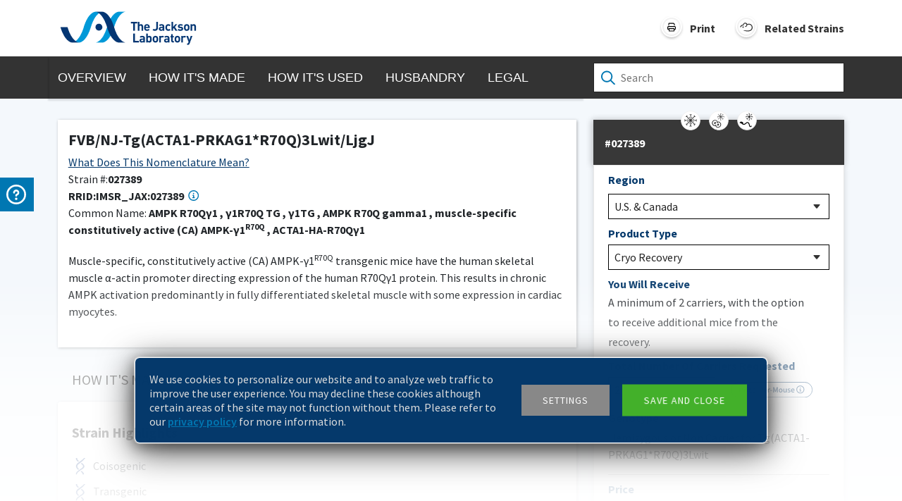

--- FILE ---
content_type: text/html; charset=utf-8
request_url: https://www.jax.org/strain/027389
body_size: 9384
content:
<!DOCTYPE html><html><head><meta charSet="utf-8" data-next-head=""/><meta name="viewport" content="width=device-width" data-next-head=""/><meta name="viewport" content="width=device-width, initial-scale=1 viewport-fit=cover"/><meta content="027389" name="jax.publicweb.stockNumber" data-next-head=""/><meta content="FVB/NJ-Tg(ACTA1-PRKAG1*R70Q)3Lwit/LjgJ" name="jax.publicweb.StrainHTML" data-next-head=""/><meta name="jax.publicweb.popularity" data-next-head=""/><meta content="027389 FVB/NJ-Tg(ACTA1-PRKAG1*R70Q)3Lwit/LjgJ Muscle-specific, constitutively active (CA) AMPK-&amp;gamma;1&lt;sup&gt;R70Q&lt;/sup&gt; transgenic mice have the human skeletal muscle &amp;alpha;-actin promoter directing expression of the human R70Q&amp;gamma;1 protein. This results in chronic AMPK activation predominantly in fully differentiated skeletal muscle with some expression in cardiac myocytes." name="jax.publicweb.shortDescription" data-next-head=""/><meta content="027389 FVB/NJ-Tg(ACTA1-PRKAG1*R70Q)3Lwit/LjgJ Muscle-specific, constitutively active (CA) AMPK-&amp;gamma;1&lt;sup&gt;R70Q&lt;/sup&gt; transgenic mice have the human skeletal muscle &amp;alpha;-actin promoter directing expression of the human R70Q&amp;gamma;1 protein. This results in chronic AMPK activation predominantly in fully differentiated skeletal muscle with some expression in cardiac myocytes." name="jax.publicweb.Description" data-next-head=""/><meta content="027389 FVB/NJ-Tg(ACTA1-PRKAG1*R70Q)3Lwit/LjgJ Muscle-specific, constitutively active (CA) AMPK-&amp;gamma;1&lt;sup&gt;R70Q&lt;/sup&gt; transgenic mice have the human skeletal muscle &amp;alpha;-actin promoter directing expression of the human R70Q&amp;gamma;1 protein. This results in chronic AMPK activation predominantly in fully differentiated skeletal muscle with some expression in cardiac myocytes." name="Description" data-next-head=""/><meta content="Cardiovascular Research, Cell Biology Research, Research Tools" name="ResearchAreas" data-next-head=""/><title data-next-head="">027389 - AMPK R70Q&amp;gamma;1 , &amp;gamma;1R70Q TG , &amp;gamma;1TG , AMPK R70Q gamma1 , muscle-specific constitutively active (CA) AMPK-&amp;gamma;1[R70Q] , ACTA1-HA-R70Q&amp;gamma;1 Strain Details</title><meta content="Cryorecovery" name="jax.publicweb.availability" data-next-head=""/><meta content="Cryorecovery" name="jax.publicweb.strainStatus" data-next-head=""/><meta content="" name="jax.publicweb.background" data-next-head=""/><meta content="Tg(ACTA1-PRKAG1*R70Q)3Lwit;" name="jax.publicweb.alleleSymbol" data-next-head=""/><meta content="transgene insertion 3, Lee Witters;" name="jax.publicweb.geneName" data-next-head=""/><meta content="602953606;" name="jax.publicweb.geneSymbol" data-next-head=""/><meta content="Coisogenic;Transgenic" name="jax.publicweb.stockType" data-next-head=""/><link rel="preconnect" href="https://fonts.googleapis.com"/><link rel="preconnect" href="https://fonts.gstatic.com" crossorigin="true"/><link rel="preload" href="/datasheet_base/_next/static/css/b6ebc4b2388b6a2f.css" as="style"/><link rel="preload" href="/datasheet_base/_next/static/css/a5b949476e18def7.css" as="style"/><link href="https://fonts.googleapis.com/css2?family=Source+Sans+Pro:wght@200;300;400;600;700&amp;display=swap" rel="stylesheet"/><noscript><iframe src="//www.googletagmanager.com/ns.html?id=GTM-KHPZRR" height="0" width="0" style="display:none;visibility:hidden"></iframe></noscript><link rel="stylesheet" href="/datasheet_base/_next/static/css/b6ebc4b2388b6a2f.css" data-n-g=""/><link rel="stylesheet" href="/datasheet_base/_next/static/css/a5b949476e18def7.css" data-n-p=""/><noscript data-n-css=""></noscript><script defer="" noModule="" src="/datasheet_base/_next/static/chunks/polyfills-42372ed130431b0a.js"></script><script src="/datasheet_base/_next/static/chunks/webpack-11c4ac554f3d5b7d.js" defer=""></script><script src="/datasheet_base/_next/static/chunks/framework-d7de93249215fb06.js" defer=""></script><script src="/datasheet_base/_next/static/chunks/main-168a3124e38332a1.js" defer=""></script><script src="/datasheet_base/_next/static/chunks/pages/_app-a325107eda7af4e9.js" defer=""></script><script src="/datasheet_base/_next/static/chunks/98bef5de-9b29852432e6352d.js" defer=""></script><script src="/datasheet_base/_next/static/chunks/98309536-460ba3d14fe5419a.js" defer=""></script><script src="/datasheet_base/_next/static/chunks/587-2906f87efbd9295c.js" defer=""></script><script src="/datasheet_base/_next/static/chunks/919-3363f72e394ee8b2.js" defer=""></script><script src="/datasheet_base/_next/static/chunks/763-da84dad5fbe02092.js" defer=""></script><script src="/datasheet_base/_next/static/chunks/980-a45873003946100d.js" defer=""></script><script src="/datasheet_base/_next/static/chunks/678-adc1d5a872829ab5.js" defer=""></script><script src="/datasheet_base/_next/static/chunks/pages/strain/%5Bstrain%5D-f006d62d384cbf00.js" defer=""></script><script src="/datasheet_base/_next/static/HYb1OlxO91XI-GkZsxKdQ/_buildManifest.js" defer=""></script><script src="/datasheet_base/_next/static/HYb1OlxO91XI-GkZsxKdQ/_ssgManifest.js" defer=""></script></head><body><link rel="preload" as="image" href="/images/print.svg"/><link rel="preload" as="image" href="/images/related-strains-icon.svg"/><link rel="preload" as="image" href="/images/mobile-search-icon.svg"/><link rel="preload" as="image" href="/images/search.svg"/><link rel="preload" as="image" href="/images/mobile-print.svg"/><link rel="preload" as="image" href="/images/plus.svg"/><div id="__next"><div id="datasheet"><div class="contact-us-wrapper"></div><div class="contact-us"><div class="wrap slide-in"><div class="content"><div>If you need help with your order, contact<!-- --> <a href="https://www.jax.org/jax-mice-and-services/customer-support" target="_blank" rel="noreferrer">Customer Support</a></div><hr/><div>For in-depth product &amp; services help, ask our<!-- --> <a href="https://www.jax.org/jax-mice-and-services/customer-support/technical-support/contact-technical-support-form" target="_blank" rel="noreferrer">Technical Information Scientists</a></div></div><div class="icon"><div class="icon-wrap"><svg data-prefix="far" data-icon="circle-question" class="svg-inline--fa fa-circle-question question-icon" role="img" viewBox="0 0 512 512" aria-hidden="true"><path fill="currentColor" d="M464 256a208 208 0 1 0 -416 0 208 208 0 1 0 416 0zM0 256a256 256 0 1 1 512 0 256 256 0 1 1 -512 0zm256-80c-17.7 0-32 14.3-32 32 0 13.3-10.7 24-24 24s-24-10.7-24-24c0-44.2 35.8-80 80-80s80 35.8 80 80c0 47.2-36 67.2-56 74.5l0 3.8c0 13.3-10.7 24-24 24s-24-10.7-24-24l0-8.1c0-20.5 14.8-35.2 30.1-40.2 6.4-2.1 13.2-5.5 18.2-10.3 4.3-4.2 7.7-10 7.7-19.6 0-17.7-14.3-32-32-32zM224 368a32 32 0 1 1 64 0 32 32 0 1 1 -64 0z"></path></svg></div></div></div></div><div id="topBar" class="fixed-top"><div class="container"><div class="row"><div class="col-8 d-flex"><div id="logo"><a href="https://www.jax.org/" target="_blank" rel="noreferrer" class="jax-logo"></a><div class="lock-strain"><div class="strain-name"><span>FVB/NJ-Tg(ACTA1-PRKAG1*R70Q)3Lwit/LjgJ</span></div><div class="strain-detail"><span>Strain </span><span class="stock-number strain-detail-bold">#<!-- -->027389</span><span class="common-name">Common Name: </span><span class="strain-detail-bold"><span>AMPK R70Qγ1 , γ1R70Q TG , γ1TG , AMPK R70Q gamma1 , muscle-specific constitutively active (CA) AMPK-γ1<sup>R70Q</sup> , ACTA1-HA-R70Qγ1</span></span></div></div></div></div><div class="col-4"><div id="navControls"><div id="printButton" class="navControlButton"><img src="/images/print.svg" title="Print"/><label>Print</label></div><div id="relatedStrainsButton" class="navControlButton"><img src="/images/related-strains-icon.svg" title="Related Strains"/><label>Related Strains</label></div><div id="searchButton"><img src="/images/mobile-search-icon.svg" title="Mouse Search"/></div></div></div></div><div class="row header-search-control"><div id="searchcontrol"><div class="search-control-container"><div class="wrapper"><div id="mouseSearchIcon"><img src="/images/search.svg"/></div><input id="mouseSearch" type="text" placeholder="Search" autoComplete="off" value=""/></div></div></div></div></div></div><div class="nav-wrapper"><div class="container-lg"><div class="row"><div class="col-lg-8 col-md-12 g-0"><div id="navigation"><div id="lockStrainMobile">FVB/NJ-Tg(ACTA1-PRKAG1*R70Q)3Lwit/LjgJ</div><ul><li><a>Overview</a></li><li><a>How it&#x27;s Made</a></li><li><a>How it&#x27;s Used</a></li><li><a>Husbandry</a></li><li><a>Legal</a></li><li class="mobile-divider"><hr/></li><li class="mobile-only"><div>Related Strains</div></li><li class="mobile-only"><div><div>Print</div><div><img src="/images/mobile-print.svg"/></div></div></li></ul><button id="btnToggleMobileNav" type="button"><img src="/images/plus.svg"/></button></div></div><div class="col-lg-4 d-md-none d-lg-block"><div id="searchcontrol"><div class="search-control-container"><div class="wrapper"><div id="mouseSearchIcon"><img src="/images/search.svg"/></div><input id="mouseSearch" type="text" placeholder="Search" autoComplete="off" value=""/></div></div></div></div></div></div></div><header id="myheader"><div class="container-lg"><div class="row"><div class="col-lg-8"><div id="MouseProfile"><svg aria-labelledby="MouseProfileSkeleton-aria" role="img" viewBox="0 0 1000 600"><title id="MouseProfileSkeleton-aria">Loading...</title><rect role="presentation" x="0" y="0" width="100%" height="100%" clip-path="url(#MouseProfileSkeleton-diff)" style="fill:url(#MouseProfileSkeleton-animated-diff)"></rect><defs><clipPath id="MouseProfileSkeleton-diff"><rect class="cls-1" x="29" y="40" width="503" height="30" rx="4.4"></rect><rect class="cls-1" x="29" y="83" width="503" height="30" rx="4.4"></rect><rect class="cls-1" x="29" y="126" width="503" height="30" rx="4.4"></rect><rect class="cls-1" x="29" y="223" width="935" height="30" rx="4.4"></rect><rect class="cls-1" x="29" y="266" width="935" height="30" rx="4.4"></rect><rect class="cls-1" x="29" y="309" width="935" height="30" rx="4.4"></rect><rect class="cls-1" x="29" y="522" width="98" height="30" rx="4.4"></rect><rect class="cls-1" x="29" y="352" width="935" height="30" rx="4.4"></rect><rect class="cls-1" x="29" y="395" width="935" height="30" rx="4.4"></rect><rect class="cls-1" x="29" y="438" width="935" height="30" rx="4.4"></rect></clipPath><linearGradient id="MouseProfileSkeleton-animated-diff" gradientTransform="translate(-2 0)"><stop offset="0%" stop-color="#f5f6f7" stop-opacity="1"></stop><stop offset="50%" stop-color="#eee" stop-opacity="1"></stop><stop offset="100%" stop-color="#f5f6f7" stop-opacity="1"></stop><animateTransform attributeName="gradientTransform" type="translate" values="-2 0; 0 0; 2 0" dur="1.2s" repeatCount="indefinite"></animateTransform></linearGradient></defs></svg></div></div><div class="col-lg-4 d-none d-lg-block"><div id="pricing-form" class="section skeleton" style="padding-left:16px"><svg aria-labelledby="PricingPanelSkeleton-aria" role="img" viewBox="0 0 1000 600"><title id="PricingPanelSkeleton-aria">Loading...</title><rect role="presentation" x="0" y="0" width="100%" height="100%" clip-path="url(#PricingPanelSkeleton-diff)" style="fill:url(#PricingPanelSkeleton-animated-diff)"></rect><defs><clipPath id="PricingPanelSkeleton-diff"><rect class="cls-1" y="33.5" width="400" height="53"></rect><circle class="cls-2" cx="200" cy="37.5" r="17"></circle><path class="cls-1" d="M20.19,122.88H166.31c.38,0,.69,1.41.69,3.15v15.19c0,1.74-.31,3.16-.69,3.16H20.19c-.38,0-.69-1.42-.69-3.16V126C19.5,124.29,19.81,122.88,20.19,122.88Z"></path><path class="cls-1" d="M244.6,122.88H371.15c.33,0,.6,1.41.6,3.15v15.19c0,1.74-.27,3.16-.6,3.16H244.6c-.33,0-.6-1.42-.6-3.16V126C244,124.29,244.27,122.88,244.6,122.88Z"></path><path class="cls-1" d="M20.29,171.12H186.21c.44,0,.79,3,.79,6.71v32.34c0,3.7-.35,6.71-.79,6.71H20.29c-.44,0-.79-3-.79-6.71V177.83C19.5,174.13,19.85,171.12,20.29,171.12Z"></path><path class="cls-1" d="M205,171.12H371c.44,0,.79,3,.79,6.71v32.34c0,3.7-.35,6.71-.79,6.71H205c-.44,0-.79-3-.79-6.71V177.83C204.25,174.13,204.6,171.12,205,171.12Z"></path><path class="cls-1" d="M20.29,237H186.21c.44,0,.79,3,.79,6.71V276c0,3.71-.35,6.71-.79,6.71H20.29c-.44,0-.79-3-.79-6.71V243.71C19.5,240,19.85,237,20.29,237Z"></path><path class="cls-1" d="M205,237H371c.44,0,.79,3,.79,6.71V276c0,3.71-.35,6.71-.79,6.71H205c-.44,0-.79-3-.79-6.71V243.71C204.25,240,204.6,237,205,237Z"></path><path class="cls-1" d="M20.29,435.38H186.21c.44,0,.79,3,.79,6.7v32.34c0,3.7-.35,6.7-.79,6.7H20.29c-.44,0-.79-3-.79-6.7V442.08C19.5,438.38,19.85,435.38,20.29,435.38Z"></path><path class="cls-1" d="M224.94,447.5H371.06c.38,0,.69,1.41.69,3.15v15.2c0,1.74-.31,3.15-.69,3.15H224.94c-.38,0-.69-1.41-.69-3.15v-15.2C224.25,448.91,224.56,447.5,224.94,447.5Z"></path><path class="cls-1" d="M21.16,309.38H370.09c.92,0,1.66,1.41,1.66,3.15v15.19c0,1.74-.74,3.16-1.66,3.16H21.16c-.92,0-1.66-1.42-1.66-3.16V312.53C19.5,310.79,20.24,309.38,21.16,309.38Z"></path><path class="cls-1" d="M21.16,391.38H370.09c.92,0,1.66,1.41,1.66,3.15v15.19c0,1.74-.74,3.16-1.66,3.16H21.16c-.92,0-1.66-1.42-1.66-3.16V394.53C19.5,392.79,20.24,391.38,21.16,391.38Z"></path><path class="cls-2" d="M126.94,86.5H273.06c.38,0,.69,1.09.69,2.43v11.72c0,1.35-.31,2.43-.69,2.43H126.94c-.38,0-.69-1.08-.69-2.43V88.93C126.25,87.59,126.56,86.5,126.94,86.5Z"></path><path class="cls-1" d="M20.33,350.38H194.8c.45,0,.82,1.41.82,3.15v15.19c0,1.74-.37,3.16-.82,3.16H20.33c-.46,0-.83-1.42-.83-3.16V353.53C19.5,351.79,19.87,350.38,20.33,350.38Z"></path></clipPath><linearGradient id="PricingPanelSkeleton-animated-diff" gradientTransform="translate(-2 0)"><stop offset="0%" stop-color="#f5f6f7" stop-opacity="1"></stop><stop offset="50%" stop-color="#eee" stop-opacity="1"></stop><stop offset="100%" stop-color="#f5f6f7" stop-opacity="1"></stop><animateTransform attributeName="gradientTransform" type="translate" values="-2 0; 0 0; 2 0" dur="1.2s" repeatCount="indefinite"></animateTransform></linearGradient></defs></svg></div></div></div></div></header><div class="container-lg"><div class="row"><div class="col-lg-8"><div id="howitsmade" class="section"><svg aria-labelledby="MouseProfileSkeleton-aria" role="img" viewBox="0 0 1000 600"><title id="MouseProfileSkeleton-aria">Loading...</title><rect role="presentation" x="0" y="0" width="100%" height="100%" clip-path="url(#MouseProfileSkeleton-diff)" style="fill:url(#MouseProfileSkeleton-animated-diff)"></rect><defs><clipPath id="MouseProfileSkeleton-diff"><rect class="cls-1" x="29" y="40" width="503" height="30" rx="4.4"></rect><rect class="cls-1" x="29" y="83" width="503" height="30" rx="4.4"></rect><rect class="cls-1" x="29" y="126" width="503" height="30" rx="4.4"></rect><rect class="cls-1" x="29" y="223" width="935" height="30" rx="4.4"></rect><rect class="cls-1" x="29" y="266" width="935" height="30" rx="4.4"></rect><rect class="cls-1" x="29" y="309" width="935" height="30" rx="4.4"></rect><rect class="cls-1" x="29" y="522" width="98" height="30" rx="4.4"></rect><rect class="cls-1" x="29" y="352" width="935" height="30" rx="4.4"></rect><rect class="cls-1" x="29" y="395" width="935" height="30" rx="4.4"></rect><rect class="cls-1" x="29" y="438" width="935" height="30" rx="4.4"></rect></clipPath><linearGradient id="MouseProfileSkeleton-animated-diff" gradientTransform="translate(-2 0)"><stop offset="0%" stop-color="#f5f6f7" stop-opacity="1"></stop><stop offset="50%" stop-color="#eee" stop-opacity="1"></stop><stop offset="100%" stop-color="#f5f6f7" stop-opacity="1"></stop><animateTransform attributeName="gradientTransform" type="translate" values="-2 0; 0 0; 2 0" dur="1.2s" repeatCount="indefinite"></animateTransform></linearGradient></defs></svg></div></div></div></div><div class="container-lg"><div class="row"><div class="col-lg-8"><div id="howitsused" class="section"><svg aria-labelledby="MouseProfileSkeleton-aria" role="img" viewBox="0 0 1000 600"><title id="MouseProfileSkeleton-aria">Loading...</title><rect role="presentation" x="0" y="0" width="100%" height="100%" clip-path="url(#MouseProfileSkeleton-diff)" style="fill:url(#MouseProfileSkeleton-animated-diff)"></rect><defs><clipPath id="MouseProfileSkeleton-diff"><rect class="cls-1" x="29" y="40" width="503" height="30" rx="4.4"></rect><rect class="cls-1" x="29" y="83" width="503" height="30" rx="4.4"></rect><rect class="cls-1" x="29" y="126" width="503" height="30" rx="4.4"></rect><rect class="cls-1" x="29" y="223" width="935" height="30" rx="4.4"></rect><rect class="cls-1" x="29" y="266" width="935" height="30" rx="4.4"></rect><rect class="cls-1" x="29" y="309" width="935" height="30" rx="4.4"></rect><rect class="cls-1" x="29" y="522" width="98" height="30" rx="4.4"></rect><rect class="cls-1" x="29" y="352" width="935" height="30" rx="4.4"></rect><rect class="cls-1" x="29" y="395" width="935" height="30" rx="4.4"></rect><rect class="cls-1" x="29" y="438" width="935" height="30" rx="4.4"></rect></clipPath><linearGradient id="MouseProfileSkeleton-animated-diff" gradientTransform="translate(-2 0)"><stop offset="0%" stop-color="#f5f6f7" stop-opacity="1"></stop><stop offset="50%" stop-color="#eee" stop-opacity="1"></stop><stop offset="100%" stop-color="#f5f6f7" stop-opacity="1"></stop><animateTransform attributeName="gradientTransform" type="translate" values="-2 0; 0 0; 2 0" dur="1.2s" repeatCount="indefinite"></animateTransform></linearGradient></defs></svg></div></div></div></div><div class="container-lg"><div class="row"><div class="col-lg-8"><div id="husbandry" class="section"><svg aria-labelledby="MouseProfileSkeleton-aria" role="img" viewBox="0 0 1000 600"><title id="MouseProfileSkeleton-aria">Loading...</title><rect role="presentation" x="0" y="0" width="100%" height="100%" clip-path="url(#MouseProfileSkeleton-diff)" style="fill:url(#MouseProfileSkeleton-animated-diff)"></rect><defs><clipPath id="MouseProfileSkeleton-diff"><rect class="cls-1" x="29" y="40" width="503" height="30" rx="4.4"></rect><rect class="cls-1" x="29" y="83" width="503" height="30" rx="4.4"></rect><rect class="cls-1" x="29" y="126" width="503" height="30" rx="4.4"></rect><rect class="cls-1" x="29" y="223" width="935" height="30" rx="4.4"></rect><rect class="cls-1" x="29" y="266" width="935" height="30" rx="4.4"></rect><rect class="cls-1" x="29" y="309" width="935" height="30" rx="4.4"></rect><rect class="cls-1" x="29" y="522" width="98" height="30" rx="4.4"></rect><rect class="cls-1" x="29" y="352" width="935" height="30" rx="4.4"></rect><rect class="cls-1" x="29" y="395" width="935" height="30" rx="4.4"></rect><rect class="cls-1" x="29" y="438" width="935" height="30" rx="4.4"></rect></clipPath><linearGradient id="MouseProfileSkeleton-animated-diff" gradientTransform="translate(-2 0)"><stop offset="0%" stop-color="#f5f6f7" stop-opacity="1"></stop><stop offset="50%" stop-color="#eee" stop-opacity="1"></stop><stop offset="100%" stop-color="#f5f6f7" stop-opacity="1"></stop><animateTransform attributeName="gradientTransform" type="translate" values="-2 0; 0 0; 2 0" dur="1.2s" repeatCount="indefinite"></animateTransform></linearGradient></defs></svg></div></div></div></div><div class="container-lg"><div class="row"><div class="col-lg-8"><div id="legal" class="section"><svg aria-labelledby="MouseProfileSkeleton-aria" role="img" viewBox="0 0 1000 600"><title id="MouseProfileSkeleton-aria">Loading...</title><rect role="presentation" x="0" y="0" width="100%" height="100%" clip-path="url(#MouseProfileSkeleton-diff)" style="fill:url(#MouseProfileSkeleton-animated-diff)"></rect><defs><clipPath id="MouseProfileSkeleton-diff"><rect class="cls-1" x="29" y="40" width="503" height="30" rx="4.4"></rect><rect class="cls-1" x="29" y="83" width="503" height="30" rx="4.4"></rect><rect class="cls-1" x="29" y="126" width="503" height="30" rx="4.4"></rect><rect class="cls-1" x="29" y="223" width="935" height="30" rx="4.4"></rect><rect class="cls-1" x="29" y="266" width="935" height="30" rx="4.4"></rect><rect class="cls-1" x="29" y="309" width="935" height="30" rx="4.4"></rect><rect class="cls-1" x="29" y="522" width="98" height="30" rx="4.4"></rect><rect class="cls-1" x="29" y="352" width="935" height="30" rx="4.4"></rect><rect class="cls-1" x="29" y="395" width="935" height="30" rx="4.4"></rect><rect class="cls-1" x="29" y="438" width="935" height="30" rx="4.4"></rect></clipPath><linearGradient id="MouseProfileSkeleton-animated-diff" gradientTransform="translate(-2 0)"><stop offset="0%" stop-color="#f5f6f7" stop-opacity="1"></stop><stop offset="50%" stop-color="#eee" stop-opacity="1"></stop><stop offset="100%" stop-color="#f5f6f7" stop-opacity="1"></stop><animateTransform attributeName="gradientTransform" type="translate" values="-2 0; 0 0; 2 0" dur="1.2s" repeatCount="indefinite"></animateTransform></linearGradient></defs></svg></div></div></div></div><div><div id="nav-to-top"><div class="scroll-to-top"><svg data-prefix="fas" data-icon="angle-up" class="svg-inline--fa fa-angle-up" role="img" viewBox="0 0 384 512" aria-hidden="true"><path fill="currentColor" d="M169.4 137.4c12.5-12.5 32.8-12.5 45.3 0l160 160c12.5 12.5 12.5 32.8 0 45.3s-32.8 12.5-45.3 0L192 205.3 54.6 342.6c-12.5 12.5-32.8 12.5-45.3 0s-12.5-32.8 0-45.3l160-160z"></path></svg></div></div><div id="footer"><div class="container"><div id="action-items"><div><a href="https://www.jax.org/contact-jax" target="_blank" rel="noreferrer"><svg data-prefix="fas" data-icon="phone-flip" class="svg-inline--fa fa-phone-flip" role="img" viewBox="0 0 512 512" aria-hidden="true"><path fill="currentColor" d="M351.8 25c7.8-18.8 28.4-28.9 48.1-23.5l5.5 1.5c64.6 17.6 119.8 80.2 103.7 156.4-37.1 175-174.8 312.7-349.8 349.8-76.3 16.2-138.8-39.1-156.4-103.7l-1.5-5.5c-5.4-19.7 4.7-40.3 23.5-48.1l97.3-40.5c16.5-6.9 35.6-2.1 47 11.8l38.6 47.2c70.3-34.9 126.8-93.3 159.3-164.9l-44.1-36.1c-13.9-11.3-18.6-30.4-11.8-47L351.8 25z"></path></svg>Contact</a></div><div><a href="https://www.jax.org/give" target="_blank" rel="noreferrer"><svg data-prefix="fas" data-icon="heart" class="svg-inline--fa fa-heart" role="img" viewBox="0 0 512 512" aria-hidden="true"><path fill="currentColor" d="M241 87.1l15 20.7 15-20.7C296 52.5 336.2 32 378.9 32 452.4 32 512 91.6 512 165.1l0 2.6c0 112.2-139.9 242.5-212.9 298.2-12.4 9.4-27.6 14.1-43.1 14.1s-30.8-4.6-43.1-14.1C139.9 410.2 0 279.9 0 167.7l0-2.6C0 91.6 59.6 32 133.1 32 175.8 32 216 52.5 241 87.1z"></path></svg>Donate</a></div><div><a href="https://jackson.jax.org/subscription-center.html" target="_blank" rel="noreferrer"><svg data-prefix="fas" data-icon="rss" class="svg-inline--fa fa-rss" role="img" viewBox="0 0 448 512" aria-hidden="true"><path fill="currentColor" d="M0 64c0-17.7 14.3-32 32-32 229.8 0 416 186.2 416 416 0 17.7-14.3 32-32 32s-32-14.3-32-32C384 253.6 226.4 96 32 96 14.3 96 0 81.7 0 64zM0 416a64 64 0 1 1 128 0 64 64 0 1 1 -128 0zM32 160c159.1 0 288 128.9 288 288 0 17.7-14.3 32-32 32s-32-14.3-32-32c0-123.7-100.3-224-224-224-17.7 0-32-14.3-32-32s14.3-32 32-32z"></path></svg>Subscribe</a></div></div><div id="utility-wrapper"><div id="utility"><div class="link-container"><div><a href="https://www.jax.org/" target="_blank" rel="noreferrer">JAX HOME</a></div><div><a href="https://www.jax.org/careers-and-training" target="_blank" rel="noreferrer">CAREERS</a></div><div><a href="https://www.jax.org/about-us/legal-information" target="_blank" rel="noreferrer">LEGAL INFORMATION</a></div></div><div class="link-container"><div><a href="https://www.jax.org/research-and-faculty/research-centers" target="_blank" rel="noreferrer">RESEARCH CENTERS</a></div><div><a href="http://www.informatics.jax.org/" target="_blank" rel="noreferrer">MOUSE GENOME INFORMATICS</a></div><div><a href="https://phenome.jax.org/" target="_blank" rel="noreferrer">MOUSE PHENOME DATABASE</a></div></div></div><div id="leading-the-search"><div>Leading the search for</div><div>TOMORROW&#x27;S CURES</div></div></div><div id="social-links-wrapper"><div id="copywrite">©<!-- -->2026<!-- --> THE JACKSON LABORATORY</div><div id="footer-intl-div"><select aria-label="Select Country or Region" name="footer-intl" id="footer-intl"><option value="" disabled="" selected="">Choose other country or region</option><option value="https://www.jax.or.jp/">Japan</option></select></div><div id="social-links"><div></div></div></div></div></div><div data-cookie="jax_eu_accept" class="noindex cb-alt" id="cookie-banner"><div><div class="rte noindex"><p>We use cookies to personalize our website and to analyze web traffic to improve the user experience. You may decline these cookies although certain areas of the site may not function without them. Please refer to our<!-- --> <a href="https://www.jax.org/privacy-policy">privacy policy</a> <!-- -->for more information.</p></div><div id="cookie-settings"><a href="#" class="cta settings" id="cta-settings">Settings</a><div id="cookie-prefs"><div><div class="cbox cbox-checked" id="cbox-check-1" data-cbox-value="essential-only"><i> <svg data-prefix="fas" data-icon="check" class="svg-inline--fa fa-check" role="img" viewBox="0 0 448 512" aria-hidden="true"><path fill="currentColor" d="M434.8 70.1c14.3 10.4 17.5 30.4 7.1 44.7l-256 352c-5.5 7.6-14 12.3-23.4 13.1s-18.5-2.7-25.1-9.3l-128-128c-12.5-12.5-12.5-32.8 0-45.3s32.8-12.5 45.3 0l101.5 101.5 234-321.7c10.4-14.3 30.4-17.5 44.7-7.1z"></path></svg></i><p>Allow essential cookies</p></div><p>Required for basic site operations.</p></div><div><div class="cbox cbox-checked" id="cbox-check-1" data-cbox-value="analytics-only"><i> <svg data-prefix="fas" data-icon="check" class="svg-inline--fa fa-check" role="img" viewBox="0 0 448 512" aria-hidden="true"><path fill="currentColor" d="M434.8 70.1c14.3 10.4 17.5 30.4 7.1 44.7l-256 352c-5.5 7.6-14 12.3-23.4 13.1s-18.5-2.7-25.1-9.3l-128-128c-12.5-12.5-12.5-32.8 0-45.3s32.8-12.5 45.3 0l101.5 101.5 234-321.7c10.4-14.3 30.4-17.5 44.7-7.1z"></path></svg></i><p>Allow analytics cookies</p></div><p>Used to analyze web traffic to improve the user experience.</p></div><div><div class="cbox cbox-checked" id="cbox-check-1" data-cbox-value="marketing-and-analytics"><i> <svg data-prefix="fas" data-icon="check" class="svg-inline--fa fa-check" role="img" viewBox="0 0 448 512" aria-hidden="true"><path fill="currentColor" d="M434.8 70.1c14.3 10.4 17.5 30.4 7.1 44.7l-256 352c-5.5 7.6-14 12.3-23.4 13.1s-18.5-2.7-25.1-9.3l-128-128c-12.5-12.5-12.5-32.8 0-45.3s32.8-12.5 45.3 0l101.5 101.5 234-321.7c10.4-14.3 30.4-17.5 44.7-7.1z"></path></svg></i><p>Allow marketing cookies</p></div><p>Used to deliver personalized information and tailor communications.</p></div></div></div><a href="#" class="cta save" id="cta-save">Save and close</a></div></div></div><div id="feedback-wrapper"><a href="https://jax-insights.force.com/survey/runtimeApp.app?invitationId=0Ki4O0000004wgK&amp;surveyName=strain_details_page&amp;UUID=fbc478ae-b592-4d6d-b862-7bb828569b3e" target="_blank" rel="noreferrer"><div class="feedback-btn"><span style="margin-left:10px">FEEDBACK</span></div></a></div></div></div><script id="__NEXT_DATA__" type="application/json">{"props":{"pageProps":{"mouseProfile":{"publicStrain":{"stockNumber":"027389","strainName":"FVB/NJ-Tg(ACTA1-PRKAG1*R70Q)3Lwit/LjgJ","strainNameHTML":"FVB/NJ-Tg(ACTA1-PRKAG1*R70Q)3Lwit/LjgJ"},"mouseImages":{"mouseImage":null,"scientificImage":null,"scientificImage2":null,"mutationConstructImage":null},"mmrrcid":null,"productName":"AMPK R70Q\u0026gamma;1 , \u0026gamma;1R70Q TG , \u0026gamma;1TG , AMPK R70Q gamma1 , muscle-specific constitutively active (CA) AMPK-\u0026gamma;1\u003csup\u003eR70Q\u003c/sup\u003e , ACTA1-HA-R70Q\u0026gamma;1","marketingDescription":"Muscle-specific, constitutively active (CA) AMPK-\u0026gamma;1\u003csup\u003eR70Q\u003c/sup\u003e transgenic mice have the human skeletal muscle \u0026alpha;-actin promoter directing expression of the human R70Q\u0026gamma;1 protein. This results in chronic AMPK activation predominantly in fully differentiated skeletal muscle with some expression in cardiac myocytes.","strainSynonyms":null,"researchAreas":"Cardiovascular Research, Cell Biology Research, Research Tools","isPopular":false,"importantNote":null,"estAVDDate":null,"isNFPOnly":0,"htmlMetaDataImage":null},"pricing":{"stockNumber":"027389","productName":"AMPK R70Q\u0026gamma;1 , \u0026gamma;1R70Q TG , \u0026gamma;1TG , AMPK R70Q gamma1 , muscle-specific constitutively active (CA) AMPK-\u0026gamma;1\u003csup\u003eR70Q\u003c/sup\u003e , ACTA1-HA-R70Q\u0026gamma;1","availabilityStatus":{"tierID":52,"availabilityLabel":"Mice are typically available in ~12 weeks","availabilityTagLine":"Cryorecovery","availabilityHoverText":"A minimum of two mice must be ordered. Additional mice will be charged on a per-mouse basis. Click the “Details” button to learn more.","availabilitySummaryText":"Our minimum guarantee for cryorecovery orders is 2 carriers. To ensure that your colony can be rapidly expanded upon arrival, additional carriers may be added to your order.","buttonText":"Order Now","cardBack":"\u003cul\u003e\u003cli\u003eA confirmation will be sent after order placement.\u003c/li\u003e\r\n  \u003cli\u003eThe minimum number of carriers per order is 2. If you request additional mice, we will scale our cryorecovery to provide you with the desired number of carriers.\u003c/li\u003e\u003cli\u003eThe total number, sex and genotypes will be provided to you prior to scheduling shipment. If more mice are produced than you have requested, you will have the option to receive all of the mice generated.\u003c/li\u003e\u003cli\u003eAdditional breeding may be required to produce the genotype(s) of interest.\u003c/li\u003e\u003cli\u003eThe mice will be shipped to your institution once the genotypes have been confirmed and the mice have reached weaning age (approximately 12-16 weeks).\u003c/li\u003e\u003cli\u003eIf we fail to produce the total number of carriers requested, you will only be charged for the animals you receive.\u003c/li\u003e\u003c/ul\u003e","seeAdditionalURL":null,"availabilityBubbles":null},"productOptions":[{"productDropdownLabel":"Cryorecovery","productAPIName":"Cryo","productIconURL":"Cryo-Recovered%20Mouse.svg","productHoverText":"Cryorecovery","productListOrder":2,"productCardBack":null},{"productDropdownLabel":"Frozen Mouse Embryo","productAPIName":"Embryo","productIconURL":"Frozen%20Mouse%20Embryo.svg","productHoverText":"Frozen Mouse Embryos","productListOrder":6,"productCardBack":"Each straw or vial consists of approximately 30 embryos at the 2-cell or 8-cell stage. Enough embryos are provided to recover the genotype of interest. When cryorecovery is performed by JAX, JAX’s standardized protocols are sufficient to recover the strain. JAX makes no guarantee concerning embryo transfer or fertilization success, sex ratios, or genotype ratios when performed outside JAX facilities. \u003ca target=\"_blank\" rel=\"noreferrer\" href=\"https://www.jax.org/jax-mice-and-services/find-cells-and-tissues/mouse-embryos-and-sperm\"\u003eLearn More\u003c/a\u003e\u003c/div\u003e"},{"productDropdownLabel":"Frozen Mouse Sperm","productAPIName":"Sperm","productIconURL":"frozen-sperm-icon.svg","productHoverText":"Frozen Mouse Sperm","productListOrder":8,"productCardBack":"Each unit consists of one straw containing sufficient sperm to recover at least one litter of mice, when IVF is performed by JAX and using JAX protocols. JAX makes no guarantee concerning embryo transfer or fertilization success, sex ratios, or genotype ratios when performed outside JAX facilities. \u003cbr\u003e\u003cbr\u003e\u003ca target=\"_blank\" rel=\"noreferrer\" href=\"https://www.jax.org/jax-mice-and-services/find-cells-and-tissues/mouse-embryos-and-sperm\"\u003eLearn More\u003c/a\u003e"}],"quantityDiscounts":[],"isNFPOnly":0,"liveMouse":null,"agedMouse":null,"pregnantMice":null,"breederPairs":null,"esCells":null,"frozenEmbryos":[{"productForm":"Embryo","productDescription":"FVB/NJ-Tg(ACTA1-PRKAG1*R70Q)3Lwit/LjgJ Frozen Embryo"}],"frozenSperm":[{"productForm":"Sperm","productDescription":"FVB/NJ-Tg(ACTA1-PRKAG1*R70Q)3Lwit/LjgJ"}],"cryoProduct":{"cryoType":"49","cryoGenotype":"Hemizygous or Non Carrier for Tg(ACTA1-PRKAG1*R70Q)3Lwit","cryoDeliverable":"2 carriers minimum","cryoCustomerNotice":"","whatToExpect":"\u003cul\u003e\u003cli\u003eA confirmation will be sent after order placement.\u003c/li\u003e\r\n  \u003cli\u003eThe minimum number of carriers per order is 2. If you request additional mice, we will scale our cryorecovery to provide you with the desired number of carriers.\u003c/li\u003e\u003cli\u003eThe total number, sex and genotypes will be provided to you prior to scheduling shipment. If more mice are produced than you have requested, you will have the option to receive all of the mice generated.\u003c/li\u003e\u003cli\u003eAdditional breeding may be required to produce the genotype(s) of interest.\u003c/li\u003e\u003cli\u003eThe mice will be shipped to your institution once the genotypes have been confirmed and the mice have reached weaning age (approximately 12-16 weeks).\u003c/li\u003e\u003cli\u003eIf we fail to produce the total number of carriers requested, you will only be charged for the animals you receive.\u003c/li\u003e\u003c/ul\u003e"},"estAVDDate":null},"howItsMade":{"strainHighlight":{"strainAttributes":["Coisogenic","Transgenic"],"hasLetter":true,"donators":[{"donatorName":"Laurie Goodyear","donatorInstitution":"Brigham and Women’s Hospital and Harvard Medical School"}],"citation":"When using the AMPK R70Q\u0026gamma;1 , \u0026gamma;1R70Q TG , \u0026gamma;1TG , AMPK R70Q gamma1 , muscle-specific constitutively active (CA) AMPK-\u0026gamma;1\u003csup\u003eR70Q\u003c/sup\u003e , ACTA1-HA-R70Q\u0026gamma;1 mouse strain in a publication, please cite the originating article(s) and include JAX stock #027389 in your Materials and Methods section.","isGSP":false,"leapDonorInstitutions":[]},"detailedDescription":"The ACTA1-HA-R70Q\u0026gamma;1 transgene has the human skeletal muscle \u0026alpha;-actin promoter regions directing expression of a hemagglutinin epitope-tagged, human AMP-activated protein kinase non-catalytic \u0026gamma;1 variant made constitutively active by the R70Q amino acid substitution (AMPK-\u0026gamma;1\u003csup\u003eR70Q\u003c/sup\u003e). Transgenic mice are also called HA-R70Q\u0026gamma;1, AMPK R70Q\u0026gamma;1, \u0026gamma;1R70Q TG, \u0026gamma;1TG or muscle-specific constitutively active (CA) AMPK-\u0026gamma;1\u003csup\u003eR70Q\u003c/sup\u003e mice.\r\n\u003cbr\u003eHemizygous mice from founder line 3 have AMPK-\u0026gamma;1\u003csup\u003eR70Q\u003c/sup\u003e expression predominantly in fully differentiated skeletal muscle, and some expression also observed in cardiac myocytes. This muscle-specific AMPK-\u0026gamma;1\u003csup\u003eR70Q\u003c/sup\u003e expression results in chronic AMPK activation (~threefold higher than wildtype) and increased muscle glycogen content. Specifically, AMPK-\u0026gamma;1\u003csup\u003eR70Q\u003c/sup\u003e mice exhibit a small, but significant, increase in muscle glycogen synthase (GSY) activity associated with an increase in the muscle expression of the liver isoform GSY2. The increase in glycogen content is accompanied by an increase in exercise capacity. \r\nDespite activated AMPK, basal p38 MAPK phosphorylation was not different than wildtype. Hemizygotes show significantly blunted muscle contraction-induced p38 MAPK phosphorylation compared to wildtype.\r\nIn addition, the donating investigator reports that sedentary AMPK-\u0026gamma;1\u003csup\u003eR70Q\u003c/sup\u003e mice show a 2.6-fold increase in type IIa/x fibers, a significant increase in hexokinase II and an ~25% increase in citrate synthase activity compared to wildtype, but had no further increases with exercise training.\r\n\u003cbr\u003eHemizygotes are viable and fertile, with normal locomotive activity, rate of oxygen consumption, rate of carbon dioxide generation, food consumption and water consumption.  \r\n\u003cbr\u003eOf note, when AMPK-\u0026gamma;1\u003csup\u003eR70Q\u003c/sup\u003e mice are bred to also have the RyR1\u003csup\u003eY524S\u003c/sup\u003e mutation (\u003ci\u003eRyr1\u003csup\u003etm1Slh\u003c/sup\u003e\u003c/i\u003e), presence of the ACTA1-HA-R70Q\u0026gamma;1 transgene did not rescue the lethality of heat-sensitive RyR1\u003csup\u003eY524S\u003c/sup\u003e heterozygotes.\r\n\r\n","development":"The ACTA1-HA-R70Q\u0026gamma;1 transgene was designed by Dr. Lee A. Witters (Dartmouth Medical School) to have the human skeletal muscle \u0026alpha;-actin promoter (~2.2 kbp of the 5prime region of \u003ci\u003eACTA1\u003c/i\u003e), a full-length human AMP-activated protein kinase non-catalytic \u0026gamma;1 cDNA sequence harboring the R70Q amino acid substitution (R70Q\u0026gamma;1) tagged at the 5prime end with a hemagglutinin (HA) epitope, all followed by the SV40 sequence. The 3.6 kbp transgene was microinjected into the pronuclei of FVB/NJ fertilized eggs. Founder animals were bred to wildtype FVB/NJ inbred mice to generate transgenic lines. \r\n\r\nThe donating investigator reports that, as described in the primary publication, hemizygous mice from founder line 3 were found to have approximately threefold increase in total \u0026gamma;1 gene copy number compared with wildtype mice. These mice were maintained on an FVB/NJ genetic background and then white hemizygous males were sent to Dr. Laurie J. Goodyear (Harvard Medical School) in 2002. There, hemizygotes were bred once to FVB/NJ inbred mice, and thereafter bred to wildtype (noncarrier) mice from the colony, wildtype (noncarrier) siblings and/or FVB/NJ inbred mice for several generations. In 2015, Dr. Goodyear sent white hemizygous males to The Jackson Laboratory Repository. Upon arrival, males were used to cryopreserve sperm. To establish the living mouse colony, an aliquot of the frozen sperm is used to fertilize oocytes from FVB/NJ inbred females (Stock No. \u003ca href=\"https://www.jax.org/strain/001800\"\u003e001800\u003c/a\u003e).\r\n","generation":{"stockNumber":"027389","backgroundStrains":[],"generationName":"+pN1","generationDate":"2016-02-28T00:00:00"},"geneticInfo":[{"geneticInfoType":"Allele","mgiAccessionID":"MGI:5637561","alleleSymbolHTML":"Tg(ACTA1-PRKAG1*R70Q)3Lwit","markerSymbolHTML":"Tg(ACTA1-PRKAG1*R70Q)3Lwit","alleleId":1006238,"alleleSymbol":"Tg(ACTA1-PRKAG1*R70Q)3Lwit","alleleName":"transgene insertion 3, Lee Witters","mutators":[],"generationMethod":"Transgenic","construct":null,"alleleAttributes":["Inserted expressed sequence","Humanized sequence"],"alleleSynonymHTMLs":["HA-R70Qgamma1"],"molecularNote":"The 3.6 kbp transgene contains a human skeletal muscle alpha-actin promoter (~2.2 kbp of the 5prime region of ACTA1), a full-length human AMP-activated protein kinase non-catalytic gamma1 (PRKAG1) cDNA sequence harboring the R70Q amino acid substitution tagged to the 5' end with a hemagglutinin (HA) epitope, all followed by the SV40 sequence.  Immunoblot detects transgene expression in gastrocnemius, tibialis anterior, quadriceps and extensor digitorum longus muscles.  There is little detectable expression in the soleus and low level expression in heart. Founder line 3 has approximately threefold increase in total gamma1 gene copy number compared with wildtype mice","generalNote":null,"siteOfExpression":null,"strainOfOrigin":"FVB/NJ","markerId":602953606,"markerSymbol":"Tg(ACTA1-PRKAG1*R70Q)3Lwit","markerName":"transgene insertion 3, Lee Witters","markerSynonymHTMLs":[],"chromosome":"UN","expressedGenes":["PRKAG1,protein kinase AMP-activated non-catalytic subunit gamma 1,human"]}]},"stockNumber":"027389","licenseLetters":[{"linkText":"Use of MICE by companies or for-profit entities requires a license prior to shipping.","licenseID":"DARTMOUTH","licenseCode":45,"alternateTargetURL":null,"link":"https://media.jax.org/m/222f2eabad89f44e/original/DARTMOUTH.pdf"}]},"__N_SSP":true},"page":"/strain/[strain]","query":{"strain":"027389"},"buildId":"HYb1OlxO91XI-GkZsxKdQ","assetPrefix":"/datasheet_base","isFallback":false,"isExperimentalCompile":false,"gssp":true,"scriptLoader":[]}</script></body></html>

--- FILE ---
content_type: image/svg+xml
request_url: https://www.jax.org/images/external-link.svg
body_size: -165
content:
<svg id="Layer_1" data-name="Layer 1" xmlns="http://www.w3.org/2000/svg" viewBox="0 0 50 50"><defs><style>.cls-1{fill:none;stroke:#002d72;stroke-miterlimit:10;stroke-width:3px;}</style></defs><polyline class="cls-1" points="18.25 8.21 4.92 8.21 4.92 45.08 41.79 45.08 41.79 27.82"/><polyline class="cls-1" points="26.1 3.5 46.5 3.5 46.5 23.9"/><line class="cls-1" x1="19.04" y1="30.18" x2="46.5" y2="3.5"/></svg>

--- FILE ---
content_type: image/svg+xml
request_url: https://www.jax.org/images/frozen-sperm-icon.svg
body_size: 974
content:
<?xml version="1.0" encoding="UTF-8"?>
<svg id="icons_and_labels" data-name="icons and labels" xmlns="http://www.w3.org/2000/svg" viewBox="0 0 25 25">
  <defs>
    <style>
      .cls-1 {
        fill: #fff;
      }

      .cls-2 {
        fill: #f0f0f0;
      }
    </style>
  </defs>
  <circle class="cls-1" cx="12.48" cy="12.44" r="11.01"/>
  <g>
    <polygon points="10.86 20.33 10.86 20.33 10.86 20.33 10.86 20.33"/>
    <path d="M17.05,19.05c-.04.1-.09.16-.15.2-.06.04-.13.06-.21.06-.07,0-.15-.02-.22-.06-.07-.04-.15-.11-.21-.21-.07-.11-.13-.25-.19-.43-.11-.3-.19-.68-.29-1.09-.07-.3-.15-.62-.25-.94-.07-.24-.16-.47-.27-.7-.08-.17-.18-.34-.29-.49-.17-.23-.39-.45-.65-.61-.27-.17-.58-.28-.93-.33-.12-.02-.24-.03-.36-.03-.23,0-.45.03-.65.09-.36.1-.66.27-.93.46-.2.14-.39.3-.57.46-.27.23-.52.46-.78.65-.26.19-.51.33-.78.41-.15.05-.3.07-.45.07-.27,0-.54-.06-.82-.18-.12-.05-.25-.11-.37-.18.04-.05.09-.1.13-.16.46-.69.31-1.41-.74-1.8-.8-.3-1.58-.59-2.02-.31-.2.1-.37.23-.52.36-.26.24-.44.5-.56.7-.12.2-.19.35-.2.37l.62.27.3.13h0s0,0,0,0h0,0s.1-.21.26-.43c.03-.04.07-.09.1-.13.07.11.16.22.26.32h0s0,0,0,0c.14.14.33.34.55.55.34.32.78.68,1.28.97.25.14.52.27.81.36.29.09.59.15.91.15.24,0,.49-.03.74-.11.43-.13.79-.34,1.1-.57.24-.17.45-.36.65-.53.3-.26.58-.5.85-.66.14-.08.27-.14.4-.19.13-.04.27-.07.42-.07.07,0,.14,0,.22.02.2.03.36.09.5.16.12.07.22.15.31.25.16.18.3.42.41.71.09.22.16.46.22.71.1.38.18.79.29,1.18.05.2.11.39.18.57.07.19.15.37.26.54.15.24.35.43.57.55.22.13.47.19.72.19.18,0,.36-.03.53-.1.25-.1.48-.29.63-.54.16-.25.24-.56.24-.89h-1c0,.12-.02.2-.04.27Z"/>
  </g>
  <g>
    <path d="M19.17,8.87l.29-.28h0s-.48-.48-.48-.48l.48-.48-.28-.28-.57.57h-2.69c-.02-.08-.05-.16-.09-.23l1.9-1.9h.8v-.4h0s-.68,0-.68,0v-.68h-.4v.8s-1.9,1.9-1.9,1.9c-.07-.04-.15-.07-.23-.09v-2.69l.57-.57-.28-.28h0s-.48.48-.48.48l-.48-.48-.28.29.57.57v2.69c-.08.02-.16.05-.23.09l-1.9-1.9v-.8h-.4v.68h-.68v.4h.8s1.9,1.9,1.9,1.9c-.04.07-.07.15-.09.23h-2.69l-.57-.57-.28.29.48.48-.48.48.29.29.57-.57h2.69c.02.08.05.16.09.23l-1.9,1.9h-.8v.4h.68v.68h.4v-.8s1.9-1.9,1.9-1.9c.07.04.15.07.23.09v2.69l-.57.57.29.29h0s.48-.48.48-.48l.48.48.29-.28-.57-.57v-2.69c.08-.02.16-.05.23-.09l1.9,1.9v.8h.4v-.68h.68s0-.4,0-.4h-.8s-1.9-1.9-1.9-1.9c.04-.07.07-.15.09-.23h2.69l.57.57Z"/>
    <polygon points="10.76 7.62 10.76 7.62 10.76 7.62 10.76 7.62"/>
    <g>
      <g id="_Radial_Repeat_" data-name="&amp;lt;Radial Repeat&amp;gt;">
        <path d="M14.02,11.16c.15-.02.26-.15.25-.3-.02-.15-.15-.26-.3-.25-.15.02-.26.15-.25.3.02.15.15.26.3.25Z"/>
      </g>
      <g id="_Radial_Repeat_-2" data-name="&amp;lt;Radial Repeat&amp;gt;">
        <path d="M12.22,9.53c.12.1.29.08.39-.04.1-.12.08-.29-.04-.39-.12-.1-.29-.08-.39.04-.1.12-.08.29.04.39Z"/>
      </g>
      <g id="_Radial_Repeat_-3" data-name="&amp;lt;Radial Repeat&amp;gt;">
        <path d="M12.1,7.1c.02.15.15.26.3.25.15-.02.26-.15.25-.3-.02-.15-.15-.26-.3-.25-.15.02-.26.15-.25.3Z"/>
      </g>
      <g id="_Radial_Repeat_-4" data-name="&amp;lt;Radial Repeat&amp;gt;">
        <path d="M13.73,5.3c-.1.12-.08.29.04.39.12.1.29.08.39-.04.1-.12.08-.29-.04-.39-.12-.1-.29-.08-.39.04Z"/>
      </g>
      <g id="_Radial_Repeat_-5" data-name="&amp;lt;Radial Repeat&amp;gt;">
        <path d="M16.15,5.18c-.15.02-.26.15-.25.3.02.15.15.26.3.25.15-.02.26-.15.25-.3-.02-.15-.15-.26-.3-.25Z"/>
      </g>
      <g id="_Radial_Repeat_-6" data-name="&amp;lt;Radial Repeat&amp;gt;">
        <path d="M17.95,6.81c-.12-.1-.29-.08-.39.04-.1.12-.08.29.04.39.12.1.29.08.39-.04.1-.12.08-.29-.04-.39Z"/>
      </g>
      <g id="_Radial_Repeat_-7" data-name="&amp;lt;Radial Repeat&amp;gt;">
        <path d="M18.07,9.24c-.02-.15-.15-.26-.3-.25-.15.02-.26.15-.25.3.02.15.15.26.3.25.15-.02.26-.15.25-.3Z"/>
      </g>
      <g id="_Radial_Repeat_-8" data-name="&amp;lt;Radial Repeat&amp;gt;">
        <path d="M16.44,11.04c.1-.12.08-.29-.04-.39-.12-.1-.29-.08-.39.04-.1.12-.08.29.04.39.12.1.29.08.39-.04Z"/>
      </g>
    </g>
  </g>
  <path class="cls-2" d="M12.5,1.75c5.94,0,10.75,4.81,10.75,10.75s-4.81,10.75-10.75,10.75S1.75,18.44,1.75,12.5c0-5.93,4.82-10.74,10.75-10.75M12.5,1C6.15,1,1,6.15,1,12.5s5.15,11.5,11.5,11.5,11.5-5.15,11.5-11.5S18.85,1,12.5,1Z"/>
</svg>

--- FILE ---
content_type: image/svg+xml
request_url: https://www.jax.org/images/ppm-chip.svg
body_size: 3373
content:
<svg width="123" height="24" viewBox="0 0 123 24" fill="none" xmlns="http://www.w3.org/2000/svg">
<path d="M12.996 16V8.152H15.468C16.052 8.152 16.572 8.228 17.028 8.38C17.484 8.532 17.844 8.784 18.108 9.136C18.372 9.488 18.504 9.968 18.504 10.576C18.504 11.152 18.372 11.628 18.108 12.004C17.844 12.38 17.488 12.66 17.04 12.844C16.592 13.028 16.084 13.12 15.516 13.12H14.388V16H12.996ZM14.388 12.004H15.408C16.56 12.004 17.136 11.528 17.136 10.576C17.136 10.08 16.984 9.74 16.68 9.556C16.384 9.364 15.944 9.268 15.36 9.268H14.388V12.004ZM19.8604 16V10.108H21.0004L21.0964 11.152H21.1444C21.3524 10.768 21.6044 10.476 21.9004 10.276C22.1964 10.068 22.5004 9.964 22.8124 9.964C23.0924 9.964 23.3164 10.004 23.4844 10.084L23.2444 11.284C23.1404 11.252 23.0444 11.228 22.9564 11.212C22.8684 11.196 22.7604 11.188 22.6324 11.188C22.4004 11.188 22.1564 11.28 21.9004 11.464C21.6444 11.64 21.4244 11.952 21.2404 12.4V16H19.8604ZM24.3369 16V10.108H25.7169V16H24.3369ZM25.0329 9.076C24.7849 9.076 24.5849 9.004 24.4329 8.86C24.2809 8.716 24.2049 8.524 24.2049 8.284C24.2049 8.052 24.2809 7.864 24.4329 7.72C24.5849 7.576 24.7849 7.504 25.0329 7.504C25.2809 7.504 25.4809 7.576 25.6329 7.72C25.7849 7.864 25.8609 8.052 25.8609 8.284C25.8609 8.524 25.7849 8.716 25.6329 8.86C25.4809 9.004 25.2809 9.076 25.0329 9.076ZM29.9376 16.144C29.4016 16.144 28.9176 16.024 28.4856 15.784C28.0616 15.536 27.7216 15.184 27.4656 14.728C27.2176 14.264 27.0936 13.708 27.0936 13.06C27.0936 12.404 27.2296 11.848 27.5016 11.392C27.7736 10.928 28.1336 10.576 28.5816 10.336C29.0376 10.088 29.5256 9.964 30.0456 9.964C30.4216 9.964 30.7496 10.028 31.0296 10.156C31.3096 10.284 31.5576 10.44 31.7736 10.624L31.1016 11.524C30.9496 11.388 30.7936 11.284 30.6336 11.212C30.4736 11.132 30.3016 11.092 30.1176 11.092C29.6456 11.092 29.2576 11.272 28.9536 11.632C28.6576 11.992 28.5096 12.468 28.5096 13.06C28.5096 13.644 28.6536 14.116 28.9416 14.476C29.2376 14.836 29.6176 15.016 30.0816 15.016C30.3136 15.016 30.5296 14.968 30.7296 14.872C30.9376 14.768 31.1256 14.648 31.2936 14.512L31.8576 15.424C31.5856 15.664 31.2816 15.844 30.9456 15.964C30.6096 16.084 30.2736 16.144 29.9376 16.144ZM35.2476 16.144C34.7036 16.144 34.2116 16.024 33.7716 15.784C33.3316 15.536 32.9836 15.184 32.7276 14.728C32.4716 14.264 32.3436 13.708 32.3436 13.06C32.3436 12.42 32.4716 11.868 32.7276 11.404C32.9916 10.94 33.3316 10.584 33.7476 10.336C34.1636 10.088 34.5996 9.964 35.0556 9.964C35.5916 9.964 36.0396 10.084 36.3996 10.324C36.7596 10.556 37.0316 10.884 37.2156 11.308C37.3996 11.724 37.4916 12.208 37.4916 12.76C37.4916 13.048 37.4716 13.272 37.4316 13.432H33.6876C33.7516 13.952 33.9396 14.356 34.2516 14.644C34.5636 14.932 34.9556 15.076 35.4276 15.076C35.6836 15.076 35.9196 15.04 36.1356 14.968C36.3596 14.888 36.5796 14.78 36.7956 14.644L37.2636 15.508C36.9836 15.692 36.6716 15.844 36.3276 15.964C35.9836 16.084 35.6236 16.144 35.2476 16.144ZM33.6756 12.496H36.2916C36.2916 12.04 36.1916 11.684 35.9916 11.428C35.7916 11.164 35.4916 11.032 35.0916 11.032C34.7476 11.032 34.4396 11.16 34.1676 11.416C33.9036 11.664 33.7396 12.024 33.6756 12.496ZM38.5548 13.48V12.472H41.4108V13.48H38.5548ZM42.914 16V8.152H45.386C45.97 8.152 46.49 8.228 46.946 8.38C47.402 8.532 47.762 8.784 48.026 9.136C48.29 9.488 48.422 9.968 48.422 10.576C48.422 11.152 48.29 11.628 48.026 12.004C47.762 12.38 47.406 12.66 46.958 12.844C46.51 13.028 46.002 13.12 45.434 13.12H44.306V16H42.914ZM44.306 12.004H45.326C46.478 12.004 47.054 11.528 47.054 10.576C47.054 10.08 46.902 9.74 46.598 9.556C46.302 9.364 45.862 9.268 45.278 9.268H44.306V12.004ZM52.0288 16.144C51.4848 16.144 50.9928 16.024 50.5528 15.784C50.1128 15.536 49.7648 15.184 49.5088 14.728C49.2528 14.264 49.1248 13.708 49.1248 13.06C49.1248 12.42 49.2528 11.868 49.5088 11.404C49.7728 10.94 50.1128 10.584 50.5288 10.336C50.9448 10.088 51.3808 9.964 51.8368 9.964C52.3728 9.964 52.8208 10.084 53.1808 10.324C53.5408 10.556 53.8128 10.884 53.9968 11.308C54.1808 11.724 54.2728 12.208 54.2728 12.76C54.2728 13.048 54.2528 13.272 54.2128 13.432H50.4688C50.5328 13.952 50.7208 14.356 51.0328 14.644C51.3448 14.932 51.7368 15.076 52.2088 15.076C52.4648 15.076 52.7008 15.04 52.9168 14.968C53.1408 14.888 53.3608 14.78 53.5768 14.644L54.0448 15.508C53.7648 15.692 53.4528 15.844 53.1088 15.964C52.7648 16.084 52.4048 16.144 52.0288 16.144ZM50.4568 12.496H53.0728C53.0728 12.04 52.9728 11.684 52.7728 11.428C52.5728 11.164 52.2728 11.032 51.8728 11.032C51.5288 11.032 51.2208 11.16 50.9488 11.416C50.6848 11.664 50.5208 12.024 50.4568 12.496ZM55.5908 16V10.108H56.7308L56.8268 11.152H56.8748C57.0828 10.768 57.3348 10.476 57.6308 10.276C57.9268 10.068 58.2308 9.964 58.5428 9.964C58.8228 9.964 59.0468 10.004 59.2148 10.084L58.9748 11.284C58.8708 11.252 58.7748 11.228 58.6868 11.212C58.5988 11.196 58.4908 11.188 58.3628 11.188C58.1308 11.188 57.8868 11.28 57.6308 11.464C57.3748 11.64 57.1548 11.952 56.9708 12.4V16H55.5908ZM59.379 13.48V12.472H62.235V13.48H59.379ZM63.7382 16V8.152H65.3102L66.7022 11.992C66.7902 12.24 66.8742 12.496 66.9542 12.76C67.0422 13.016 67.1262 13.272 67.2062 13.528H67.2542C67.3422 13.272 67.4262 13.016 67.5062 12.76C67.5862 12.496 67.6662 12.24 67.7462 11.992L69.1022 8.152H70.6862V16H69.4022V12.412C69.4022 12.164 69.4102 11.896 69.4262 11.608C69.4502 11.312 69.4742 11.016 69.4982 10.72C69.5302 10.424 69.5582 10.156 69.5822 9.916H69.5342L68.8982 11.74L67.6142 15.268H66.7862L65.4902 11.74L64.8662 9.916H64.8182C64.8422 10.156 64.8662 10.424 64.8902 10.72C64.9222 11.016 64.9462 11.312 64.9622 11.608C64.9862 11.896 64.9982 12.164 64.9982 12.412V16H63.7382ZM74.9716 16.144C74.4836 16.144 74.0276 16.024 73.6036 15.784C73.1796 15.536 72.8356 15.184 72.5716 14.728C72.3076 14.264 72.1756 13.708 72.1756 13.06C72.1756 12.404 72.3076 11.848 72.5716 11.392C72.8356 10.928 73.1796 10.576 73.6036 10.336C74.0276 10.088 74.4836 9.964 74.9716 9.964C75.4676 9.964 75.9276 10.088 76.3516 10.336C76.7756 10.576 77.1196 10.928 77.3836 11.392C77.6476 11.848 77.7796 12.404 77.7796 13.06C77.7796 13.708 77.6476 14.264 77.3836 14.728C77.1196 15.184 76.7756 15.536 76.3516 15.784C75.9276 16.024 75.4676 16.144 74.9716 16.144ZM74.9716 15.016C75.4036 15.016 75.7436 14.836 75.9916 14.476C76.2396 14.116 76.3636 13.644 76.3636 13.06C76.3636 12.468 76.2396 11.992 75.9916 11.632C75.7436 11.272 75.4036 11.092 74.9716 11.092C74.5396 11.092 74.1996 11.272 73.9516 11.632C73.7116 11.992 73.5916 12.468 73.5916 13.06C73.5916 13.644 73.7116 14.116 73.9516 14.476C74.1996 14.836 74.5396 15.016 74.9716 15.016ZM80.8975 16.144C80.2655 16.144 79.8055 15.94 79.5175 15.532C79.2295 15.124 79.0855 14.548 79.0855 13.804V10.108H80.4655V13.624C80.4655 14.112 80.5375 14.456 80.6815 14.656C80.8255 14.856 81.0575 14.956 81.3775 14.956C81.6335 14.956 81.8575 14.892 82.0495 14.764C82.2495 14.636 82.4615 14.428 82.6855 14.14V10.108H84.0655V16H82.9375L82.8295 15.136H82.7935C82.5375 15.44 82.2575 15.684 81.9535 15.868C81.6495 16.052 81.2975 16.144 80.8975 16.144ZM87.4575 16.144C87.0575 16.144 86.6575 16.068 86.2575 15.916C85.8575 15.756 85.5135 15.56 85.2255 15.328L85.8735 14.44C86.1375 14.64 86.4015 14.8 86.6655 14.92C86.9295 15.04 87.2095 15.1 87.5055 15.1C87.8255 15.1 88.0615 15.032 88.2135 14.896C88.3655 14.76 88.4415 14.592 88.4415 14.392C88.4415 14.224 88.3775 14.088 88.2495 13.984C88.1295 13.872 87.9735 13.776 87.7815 13.696C87.5895 13.608 87.3895 13.524 87.1815 13.444C86.9255 13.348 86.6695 13.232 86.4135 13.096C86.1655 12.952 85.9615 12.772 85.8015 12.556C85.6415 12.332 85.5615 12.056 85.5615 11.728C85.5615 11.208 85.7535 10.784 86.1375 10.456C86.5215 10.128 87.0415 9.964 87.6975 9.964C88.1135 9.964 88.4855 10.036 88.8135 10.18C89.1415 10.324 89.4255 10.488 89.6655 10.672L89.0295 11.512C88.8215 11.36 88.6095 11.24 88.3935 11.152C88.1855 11.056 87.9655 11.008 87.7335 11.008C87.4375 11.008 87.2175 11.072 87.0735 11.2C86.9295 11.32 86.8575 11.472 86.8575 11.656C86.8575 11.888 86.9775 12.064 87.2175 12.184C87.4575 12.304 87.7375 12.42 88.0575 12.532C88.3295 12.628 88.5935 12.748 88.8495 12.892C89.1055 13.028 89.3175 13.208 89.4855 13.432C89.6615 13.656 89.7495 13.952 89.7495 14.32C89.7495 14.824 89.5535 15.256 89.1615 15.616C88.7695 15.968 88.2015 16.144 87.4575 16.144ZM93.5015 16.144C92.9575 16.144 92.4655 16.024 92.0255 15.784C91.5855 15.536 91.2375 15.184 90.9815 14.728C90.7255 14.264 90.5975 13.708 90.5975 13.06C90.5975 12.42 90.7255 11.868 90.9815 11.404C91.2455 10.94 91.5855 10.584 92.0015 10.336C92.4175 10.088 92.8535 9.964 93.3095 9.964C93.8455 9.964 94.2935 10.084 94.6535 10.324C95.0135 10.556 95.2855 10.884 95.4695 11.308C95.6535 11.724 95.7455 12.208 95.7455 12.76C95.7455 13.048 95.7255 13.272 95.6855 13.432H91.9415C92.0055 13.952 92.1935 14.356 92.5055 14.644C92.8175 14.932 93.2095 15.076 93.6815 15.076C93.9375 15.076 94.1735 15.04 94.3895 14.968C94.6135 14.888 94.8335 14.78 95.0495 14.644L95.5175 15.508C95.2375 15.692 94.9255 15.844 94.5815 15.964C94.2375 16.084 93.8775 16.144 93.5015 16.144ZM91.9295 12.496H94.5455C94.5455 12.04 94.4455 11.684 94.2455 11.428C94.0455 11.164 93.7455 11.032 93.3455 11.032C93.0015 11.032 92.6935 11.16 92.4215 11.416C92.1575 11.664 91.9935 12.024 91.9295 12.496ZM104.59 5.5C107.895 5.5 110.59 8.19531 110.59 11.5C110.59 14.8281 107.895 17.5 104.59 17.5C101.262 17.5 98.5898 14.8281 98.5898 11.5C98.5898 8.19531 101.262 5.5 104.59 5.5ZM104.59 16.375C107.262 16.375 109.465 14.1953 109.465 11.5C109.465 8.82812 107.262 6.625 104.59 6.625C101.895 6.625 99.7148 8.82812 99.7148 11.5C99.7148 14.1953 101.895 16.375 104.59 16.375ZM105.527 13.375C105.832 13.375 106.09 13.6328 106.09 13.9375C106.09 14.2656 105.832 14.5 105.527 14.5H103.652C103.324 14.5 103.09 14.2656 103.09 13.9375C103.09 13.6328 103.324 13.375 103.652 13.375H104.027V11.875H103.84C103.512 11.875 103.277 11.6406 103.277 11.3125C103.277 11.0078 103.512 10.75 103.84 10.75H104.59C104.895 10.75 105.152 11.0078 105.152 11.3125V13.375H105.527ZM104.59 10C104.168 10 103.84 9.67188 103.84 9.25C103.84 8.85156 104.168 8.5 104.59 8.5C104.988 8.5 105.34 8.85156 105.34 9.25C105.34 9.67188 104.988 10 104.59 10Z" fill="#05396B"/>
<rect x="0.5" y="0.5" width="122" height="23" rx="11.5" stroke="#05396B"/>
</svg>


--- FILE ---
content_type: image/svg+xml
request_url: https://www.jax.org/images/terms-of-use.svg
body_size: -138
content:
<svg id="Layer_1" data-name="Layer 1" xmlns="http://www.w3.org/2000/svg" viewBox="0 0 75 75"><defs><style>.cls-1{fill:#002d72;}</style></defs><path class="cls-1" d="M47.28,18.79V6.41l-30.39,12V68h31.8l.12-.12,9.07-10.09.12-.14V18.79ZM44,11.18v7.61H24.76ZM48.84,63l0-5.2h4.65Zm5.91-8.45H45.63v1.61l0,8.6H20.14V22H54.75Z"/></svg>